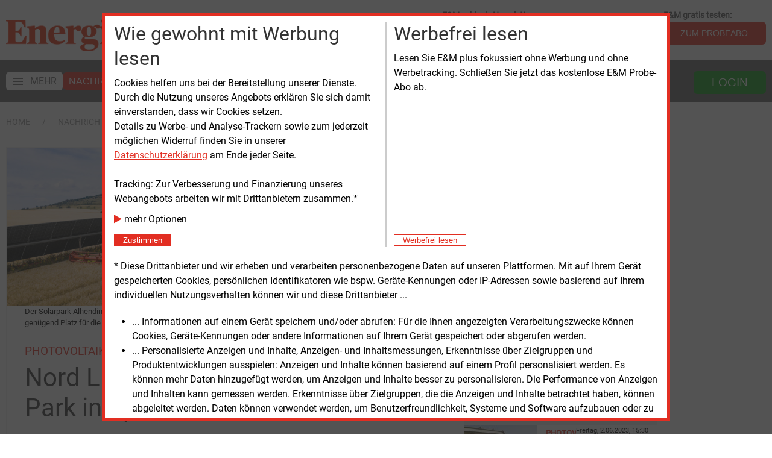

--- FILE ---
content_type: text/css
request_url: https://www.energie-und-management.de/assets/e22/e22.css
body_size: 5396
content:
/* roboto-regular - latin */
@font-face {
    font-family: 'Roboto';
    font-style: normal;
    font-weight: 400;
    src: url('/fonts/roboto-v30-latin-regular.eot'); /* IE9 Compat Modes */
    src: local(''),
         /* url('assets/e22/fonts/roboto-v30-latin-regular.eot?#iefix') format('embedded-opentype'), IE6-IE8 */
         url('fonts/roboto-v30-latin-regular.woff2') format('woff2'), /* Super Modern Browsers */
         url('fonts/roboto-v30-latin-regular.woff') format('woff'), /* Modern Browsers */
         url('fonts/roboto-v30-latin-regular.ttf') format('truetype'), /* Safari, Android, iOS */
         url('fonts/roboto-v30-latin-regular.svg#Roboto') format('svg'); /* Legacy iOS */
  }
  
:root {
    --darkbackground: #636363;
    --newsbodybackground: #f4f4f4;
    /* --eumcolor: #e82f09; */
    --eumcolor: #e22e22;
    --eumgrey: #5c5c5c;
    --navbarheight: 70px;
    --navbarheight-s: 40px;
}

.uk-tab > * > a {
    font-size: 1.0rem !important;
    color: #555;
}

.trackH {
    margin-bottom:20px;
}

.trackH, .trackV {
    display:flex;
}

.trackH {
    align-items:stretch;
    flex-wrap:wrap;
}

.trackV {
    flex-direction:column;
    justify-content:space-between;
    flex:1;
    min-width:300px;
}

.trackC2 {
    margin-top:10px;
}

@media (min-width:768px) {
    .trackDivider {
      width: 2px;
      margin: 0 12px 0 12px;
      background: #ccc;
    }
    #trackingConsent > div {
            max-width:902px;
    }
}
@media (max-width:768px) {
    .trackDivider {
            padding-top:20px;
    }
}

#trackingConsent {
z-index: 9999;
position: fixed;
top:0;
left:0;
bottom:0;
right:0;
justify-content:center;
align-items:center;
background-color:rgba(40,40,40,0.8);
}

#trackingConsent > div {
padding-top:10px;
padding-bottom:10px;
margin-bottom:0;
margin-left:10px;
margin-right:10px;
}

#trackingConsentReminder {
    font-size:15px;
    position:fixed;
    left:10px;
    bottom:10px;
    z-index: 9999;
    opacity:0.6;
    cursor:pointer;
}

.bcParentRow {
    text-transform: uppercase;
}

.bcActive {
    text-transform: uppercase;
}

.e22-related-miniheader {
    font-size: 0.8rem;
    color: var(--eumcolor);
    font-weight: bold;
    text-transform: uppercase;
}

.e22-related-miniheader2 {
    font-size: 0.8rem;
    color: var(--eumcolor);
    font-weight: bold;
    /* margin-top: 1px; */
    text-transform: uppercase;
}

.e22-related-header {
    font-size: 0.8rem;
    font-weight: bold;
    padding-top: 0;
}

.e22-related-header2 {
    font-size: 0.875rem;
    font-weight: bold;
    padding-top: 0;
    padding-bottom: 3px;
    color: black;
    overflow: hidden;
    -webkit-line-clamp: 1;
    -webkit-box-orient: vertical;
    display: -webkit-box;
    text-overflow: ellipsis;
}

.e22-related-date {
    font-size: 0.7rem;
    margin-top: -8px;
    margin-right: -3px;
}

.e22-related-date2 {
    font-size: 0.7rem;
    margin-top: 1px;
    color: black;
}
.e22-related-date2m {
    font-size: 0.7rem;
    color: black;
}

.e22-related-mobile-container {
    padding: 5px;
}

.e22-related-ingress {
    font-size: 0.8rem;
    font-weight: normal;
    padding-top: 4px;
}

.e22-related-ingress-padding {
    padding-top: 15px;
    padding-bottom: 15px;
}

.e22-related-miniheader2-container {
    overflow: hidden;
    -webkit-line-clamp: 1;
    -webkit-box-orient: vertical;
    display: -webkit-box;
    text-overflow: ellipsis;
}

.e22-related-ingress2 {
    font-size: 0.875rem;
    font-weight: normal;
    line-height: 1.3;
    color: black;
    overflow: hidden;
    -webkit-line-clamp: 2;
    -webkit-box-orient: vertical;
    display: -webkit-box;
    text-overflow: ellipsis;
}

.e22-related-ingress2m {
    font-size: 0.8rem;
    font-weight: normal;
    padding-top: 5px;
    padding-bottom: 10px;
    padding-right: 5px;
    line-height: 1.3;
    color: black;
}

html {
    height: 100%;
    font-family: 'Roboto', 'sans-serif';
    font-size: 16px;
}

body {
    min-height: 100vh;
    margin: 0;
    padding: 0;
    background-color: white;
    color: black;
}


div.kasten-outer {
	background-color: #F2F2F2;
	padding-left: 10px;
	padding-right: 10px;
	padding-bottom: 5px;
    margin-top: 10px;
}

div.kasten-spacer {
	height: 5px;
	border-bottom: 3px solid #CD3728;
	margin-left: -10px;
	margin-right: -10px;
	margin-top: 10px;
}

h3.kasten-header {
	padding-top: 5px;
	color: #CD3728;
}

.e22-main-content {
    min-height: calc(100vh - 380px);
}

.picture {
    font-size: 0.75rem;
}
.picture table {
    width: 100%;
}

.e22-allnews-caption {
    font-size: 1.5rem;
    font-weight: bold;
    color: var(--eumcolor);
    padding-bottom: 5px;
}

em {
    color: black;
}

a {
    text-decoration: none;
    color: var(--eumcolor);
}

a:hover {
    text-decoration: none;
    cursor: pointer;
    color: var(--eumcolor);
}

#e22-side-hamburger {
    cursor: pointer;
    line-height: var(--navbarheight);
}
@media (max-width:768px) {
    #e22-side-hamburger {
        line-height: var(--navbarheight-s);
    }
}

#e22-side-hamburger:hover {
    background-color: white;
    color:  var(--darkbackground);
}

.e22-allnews-headers {
    font-size: 0.875rem;
}

.e22-block-element {
    border-right: 1px solid #919191;
    border-bottom: 1px solid #919191;
    background-color:  white;
    /* max-width: 570px; */
}

.e22-block-element:hover .e22-topbild {
    animation: e22FadeOut 0.3s ease-out;
    animation-fill-mode: forwards;
}

.e22-block-element:hover .e22-topbild-mehr {
    animation: e22MehrIn 0.3s ease-out;
    animation-fill-mode: forwards;
}

.e22-allnews-block:hover .e22-topbild-mehr  {
    animation: e22MehrIn 0.3s ease-out;
    animation-fill-mode: forwards;
    opacity: 0.5;
}



.e22-nfree-block-element {
    border-right: 1px solid black;
    border-bottom: 1px solid black;
    background-color: white;
    max-width: 570px;
}

.e22-nfree-block-element:hover .e22-nfree-topbild {
    animation: e22FadeOut 0.3s ease-out;
    animation-fill-mode: forwards;
}

.e22-nfree-block-element:hover .e22-nfree-topbild-mehr {
    animation: e22MehrIn 0.3s ease-out;
    animation-fill-mode: forwards;
}

.e22-allnews-block-element {
    border-right: 1px solid #919191;
    border-bottom: 1px solid #919191;
    background-color: white;
}

.e22-allnews-block-element:hover .e22-nfree-topbild {
    animation: e22FadeOut 0.3s ease-out;
    animation-fill-mode: forwards;
}

.e22-allnews-block-element:hover .e22-nfree-topbild-mehr {
    animation: e22MehrIn 0.3s ease-out;
    animation-fill-mode: forwards;
}

.e22-allnews-container {
    padding: 25px;
    background-color: #ededed;
}

.e22-quarter-elem:hover .e22-subelem-mehr {
    animation: e22MehrIn 0.3s ease-out;
    animation-fill-mode: forwards;
}

.e22-related-mehr-container {
    width: 100%;
    overflow-y: hidden;
    margin-top: 10px;
}

.e22-related-mehr-container:hover .e22-related-mehr {
    animation: e22MehrIn 0.3s ease-out;
    animation-fill-mode: forwards;
}
.e22-related-mehr-container:hover .e22-related-topbild {
    animation: e22FadeOut 0.3s ease-out;
    animation-fill-mode: forwards;
}

@keyframes e22FadeOut {
    from {
        opacity: 1.0; 
    }
    to {
        opacity: 0.5;
    }
}

@keyframes e22MehrIn {
    from {
        opacity: 0.0; 
    }
    to {
        opacity: 1.0;
    }
}

.e22-block-elem-text {
    color: #0d0d0d;
    padding-left: 20px;
    padding-right: 20px;
    padding-bottom: 20px;
    overflow: hidden;
}

.e22-nfree-block-elem-text {
    color: #0d0d0d;
    padding-left: 15px;
    padding-right: 15px;
    padding-bottom: 15px;
    overflow: hidden;
}

.e22-block-elem-miniheader {
    font-size: 1.2rem;
    color: var(--eumcolor);
    text-transform: uppercase;
}

.e22-detail-elem-miniheader {
    font-size: 1.2rem;
    color: var(--eumcolor);
    text-transform: uppercase;
}

.e22-allnews-block-elem-miniheader {
    font-size: 0.8rem;
    font-weight: bold;
    text-transform: uppercase;
}
.e22-nfree-block-elem-miniheader {
    color: var(--eumcolor);
    font-size: 1.1rem;
    text-transform: uppercase;
    overflow: hidden;
    -webkit-line-clamp: 1;
    -webkit-box-orient: vertical;
    display: -webkit-box;
    text-overflow: ellipsis;
}

.e22-free-block-elem-miniheader {
    color: var(--eumcolor);
}

.e22-nfree-topbild {
    /* pad here because problems with clamping */
    padding-top: 10px;
}
.e22-nfree-top-header {
    padding-left: 15px;
    padding-top: 15px;
}

.e22-block-elem-header {
    font-size: 1.3rem;
    padding-top: 5px;
}
.e22-detail-elem-header {
    font-size: 1.1rem;
    padding-top: 5px;
    font-weight: bold;
}

.e22-nfree-block-elem-header {
    font-size: 1.1rem;
    /* font-weight: bold; */
    padding-top: 4px;
}

.e22-nfree-allnews-header {
    background-color: white;
}

.e22-free-allnews-header {
    background-color: white;
}

.e22-block-elem-ingress {
    padding-top: 10px;
}

.e22-detail-elem-ingress {
    padding-top: 10px;
    font-weight: bold;
}

.e22-nfree-block-elem-ingress {
    padding-top: 5px;
    font-size: 0.875rem;
}

.e22-detail-elem-body {
    padding-top: 15px;
    font-weight: normal;
    color: #0d0d0d
}

#footer {
    background-color:  var(--darkbackground);
    color: white;
    min-height: 200px;
    padding-top: 10px;
    padding-bottom: 10px;
}

.e22-allnews {
    padding: 20px;
}

.e22-allnews-miniheader {
    text-transform: uppercase;
    font-size: 0.8rem;
    line-height: 1.2;
    overflow: hidden;
    -webkit-line-clamp: 1;
    -webkit-box-orient: vertical;
    display: -webkit-box;
    text-overflow: ellipsis;
}

.e22-allnews-miniheader-eum {
    color: var(--eumgrey);
}

.e22-allnews-miniheader-mini {
    color: var(--eumcolor);
    text-transform: uppercase;
    font-size: 0.875rem;
    overflow: hidden;
    -webkit-line-clamp: 1;
    -webkit-box-orient: vertical;
    display: -webkit-box;
    text-overflow: ellipsis;
}

.e22-allnews-datum {
    font-size: 0.8rem;
    line-height: 1.2;
    color: black;
    width: 200px
}

.e22-allnews-header {
    color: #0d0d0d;
    font-size: 0.875rem;
    padding-top: 5px;
    overflow: hidden;
    -webkit-line-clamp: 1;
    -webkit-box-orient: vertical;
    display: -webkit-box;
    text-overflow: ellipsis;
}


.banner-aside {
    padding-left: 46px;
}

@media only screen and (max-width:1199px) {
    .e22-main-container {
        padding-left: 5px;
        padding-right: 5px;
    }
}

@media only screen and (min-width:1200px) {
    .e22-main-container {
        padding-left: 10px;
        padding-right: 10px;
    }
}

@media only screen and (min-width:1400px) {
    .e22-main-container {
        padding-left: 10px;
        padding-right: 10px;
    }
}

@media only screen and (min-width:1600px) {
    .e22-main-container {
        padding-left: 30px;
        padding-right: 30px;
    }
}
@media only screen and (min-width:1700px) {
    .e22-main-container {
        padding-left: 40px;
        padding-right: 40px;
    }
}
@media only screen and (min-width:1800px) {
    .e22-main-container {
        padding-left: 90px;
        padding-right: 90px;
    }
}

.e22-main-container {
    max-width: 1820px;
    margin-left: auto;
    margin-right: auto;
}




@media only screen and (max-width:768px) {
    .e22-main-container {
        padding-left: 5px;
        padding-right: 5px;    
    }
}
    
.e22-width-570 {
    max-width: 570px;
}

.e22-banner {
    display: flex;
    justify-content: center;
    align-items: center;
    background-color: white;
    border: 1px solid #eeeeee;
}

.e22-block-elem-datum {
    font-size: 0.75rem;
}

.e22-detail-elem-datum {
    font-size: 0.85rem;
}

.e22-nfree-block-elem-datum {
    font-size: 0.7rem;
}

.e22-bild-caption {
    font-size: 0.8rem;
}
.e22-detail-bild-caption {
    font-size: 0.8rem;
}

.e22-banner-caption {
    color: #a0a0a0;
    text-align: center;
}


.e22-topbild-mehr {
    background-color: var(--eumcolor);
    padding: 20px;
    border-radius: 15px;
    color: white;
    z-index: 850;
    opacity: 0.0;
}

.e22-nfree-topbild-mehr {
    background-color: var(--eumcolor);
    padding: 10px;
    border-radius: 10px;
    color: white;
    z-index: 850;
    opacity: 0.0;
}

.e22-subelem-mehr {
    background-color: var(--eumcolor);
    padding: 10px;
    border-radius: 10px;
    color: white;
    z-index: 850;
    opacity: 0.0;
    cursor: pointer;
}

.e22-related-mehr {
    background-color: var(--eumcolor);
    padding: 5px;
    border-radius: 5px;
    color: white;
    z-index: 850;
    opacity: 0.0;
}

.e22-youtube-allowed, 
.e22-youtube-notallowed,
.e22-spotify-allowed, 
.e22-spotify-notallowed  {
    background-color: var(--eumgrey);
    padding-left: 20px;
    padding-right: 20px;
    padding-top: 10px;
    padding-bottom: 10px;
    border-radius: 5px;
    color: white;
    z-index: 850;
    opacity: 0.0;
    cursor: not-allowed;
    text-transform: uppercase;
}

.e22-youtube-allowed, 
.e22-spotify-allowed {
    background-color: var(--eumcolor);
    cursor: pointer;
}

.e22-youtube-container:hover .e22-youtube-allowed,
.e22-youtube-container:hover .e22-youtube-notallowed,
.e22-spotify-container:hover .e22-spotify-allowed,
.e22-spotify-container:hover .e22-spotify-notallowed  {
    animation: e22MehrIn 0.3s ease-out;
    animation-fill-mode: forwards;
}

.e22-spotify-container:hover .e22-spotify-content {
    animation: e22FadeOut 0.3s ease-out;
    animation-fill-mode: forwards;
}

.e22-yt-item {
    width: 100%;
    height: 100%;
}

.e22-wide-dark-container {
    background-color:  var(--darkbackground);
}

.e22-me-teaser {
    /* font-family: "Noto Serif"; */
    color: var(--eumcolor);
    font-size: 1.3rem;
    font-weight: bold;
    line-height: 1.6rem;
}

.e22-height-subelem {
    background-color: white;
}

.e22-me-teaser-container-top {
    font-size: 1.0rem;
    font-weight: bold;
    padding-left: 20px;
    padding-right: 20px;
    padding-top: 20px;
    padding-bottom: 10px;
    background-color: white;
}

.e22-me-teaser-container-bottom {
    font-size: 1.0rem;
    font-weight: bold;
    padding-top: 10px;
    padding-left: 20px;
    padding-right: 20px;
    padding-bottom: 20px;
    background-color: white;
}

.e22-firmen-text {
    font-size: 0.8rem;
    font-weight: normal;
    padding-left: 5px;
}



.e22-detail-container {
    max-width: 760px;
    background-color: white;
    border: 1px solid #eee;
}
.e22-detail-container2 {
    background-color: white;
    border: 1px solid #eee;
}

.e22-detail-text-container {
    padding-left: 30px;
    padding-right: 30px;
    padding-bottom: 30px;
    background-color: white;
}

.e22-related-container {
    background-color: #ededed;
}

.e22-detail-author-container {
    background-color:  var(--darkbackground);
    color: white;
}

.e22-detail-author-text-container {
    padding: 3px;
}

@media only screen and (min-width:960px) {
    .e22-detail-author {
        font-size: 0.75rem;
    }
    .e22-detail-author-text-container {
        padding: 1px;
    }
}
@media only screen and (min-width:1200px) {
    .e22-detail-author {
        font-size: 0.8rem;
    }
    .e22-detail-author-text-container {
        padding: 2px;
    }
}
@media only screen and (min-width:1400px) {
    .e22-detail-author {
        font-size: 0.875rem;
    }
    .e22-detail-author-text-container {
        padding: 3px;
    }
}
@media only screen and (min-width:1600px) {
    .e22-detail-author {
        font-size: 0.95rem;
    }
    .e22-detail-author-text-container {
        padding: 5px;
    }
}


.e22-detail-copyright {
    font-size: 0.7rem;
    padding-top: 10px;
}

.e22-detail-author {
    color: white;
}

.e22-detail-created {
    font-size: 0.75rem;
}

.e22-detail-social {
    font-size: 0.875rem;
    cursor: pointer;
}

.e22-detail-elem-back {
    border-radius: 5px;
    background-color: var(--eumcolor);
    padding: 5px;
    color: white;
    cursor: pointer;
}

.button-hover:hover {
    animation: glow 0.3s;
    animation-fill-mode: forwards;
}

@keyframes glow {
    from {
        box-shadow: 0 0 3px -3px rgba(255, 0, 0, 0.3);
    }
    to {
        box-shadow: 0 0 3px 3px rgba(255, 0, 0, 0.3);
    }
}

.e22-detail-shared-container {
    background-color:  var(--darkbackground);
    color: white;
    padding: 3px;
    font-size: 0.8rem;
    margin-bottom: -3px;
}

.e22-detail-related-news-container {
    background-color: #ededed;
}

.e22-detail-related-news-caption {
    background-color:  var(--darkbackground);
    text-transform: uppercase;
    font-size: 0.9rem;
    padding: 5px;
    color: white;
    border-top: 20px solid white;
}

.e22-related-social {
    padding-left: 20px;
}

.e22-top-logo-small-container-invisible {
    opacity: 0.0;
    height: 0 !important;
}

.e22-top-logo-small-container-visible {
    opacity: 1.0;
    height: 55px;
}

.e22-top-logo-small-invisible {
    opacity: 0.0;
    transition: opacity 0.5s ease-out 0.5s;
}

.e22-top-logo-small-visible {
    opacity: 1.0;
    transition: opacity 0.5s ease-in 0.5s;
}

/*navbar*/

.e22-main-navbar {
}

.e22-main-navbar-mobile {
}

#e22-search-mobile-input {
    background-color: black;
    color: white;
}

.e22-toggle-nav-container {
    padding-top: 6px;
    padding-bottom: 6px;
    border-radius: 6px;
    color: var(--darkbackground);
    background-color: white;
    padding-left: 20px;
    padding-right: 20px;
}

.e22-toggle-nav-container:hover {
    background-color: var(--eumcolor);
    color:  white;
}

.e22-toggle-nav-text {
    padding-left: 10px;
}

.uk-navbar-center {
    width: 100%;
}

.e22-navbar .uk-container {
    padding-left: 0px;
    padding-right: 0px;

}

.e22-navbar-element {
    line-height: var(--navbarheight);
    cursor: pointer;
}

.e22-navbar-subelement {
    color: var(--darkbackground);
    background-color: white;
    padding-top: 8px;
    padding-bottom: 8px;
    border-radius: 6px;
    text-transform: uppercase;
}

.e22-navbar .uk-navbar-nav > li > .e22-navbar-element > a {
    font-family: "Questrial",sans-serif;
    text-align: center;
    text-decoration: none;
    color: var(--darkbackground);
    background-color: white;
    padding-top: 6px;
    padding-bottom: 6px;
    border-radius: 6px;
    text-transform: uppercase;
}

.e22-navbar .uk-navbar-nav > li.uk-open > .e22-navbar-element > a,
.e22-navbar .uk-navbar-nav > li:hover > .e22-navbar-element > a,
.e22-navbar .uk-navbar-nav > li > .e22-navbar-element > a:focus,
.e22-navbar-subelement:hover {
    background-color: var(--eumcolor);
    color:  white;
}

.e22-navbar .uk-navbar-nav > li.active > .e22-navbar-element > a{
    background-color: var(--eumcolor);
    color:  white;
}

@media only screen and (min-width:960px) {
    .e22-navbar .uk-navbar-nav > li > .e22-navbar-element > a,
    .e22-toggle-nav-container {
        padding-left: 5px;
        padding-right: 5px;
    }
    .e22-navbar-element, .e22-toggle-nav-text {
        font-size: 1rem;
    }
    #e22-top-logo-invisible {
        max-height: 20px;
    }
}

@media only screen and (min-width:1200px) {
    .e22-navbar .uk-navbar-nav > li > .e22-navbar-element > a,
    .e22-toggle-nav-container {
        padding-left: 10px;
        padding-right: 10px;
    }
    .e22-navbar-element, .e22-toggle-nav-text {
        font-size: 1rem;
    }
    #e22-top-logo-invisible {
        max-height: 20px;
    }
}

@media only screen and (min-width:1400px) {
    .e22-navbar .uk-navbar-nav > li > .e22-navbar-element > a,
    .e22-toggle-nav-container {
        padding-left: 15px;
        padding-right: 15px;
    }
    .e22-navbar-element, .e22-toggle-nav-text {
        font-size: 1.1rem;
    }
    #e22-top-logo-invisible {
        max-height: 30px;
    }
}

@media only screen and (min-width:1600px) {
    .e22-navbar .uk-navbar-nav > li > .e22-navbar-element > a,
    .e22-toggle-nav-container {
        padding-left: 20px;
        padding-right: 20px;
    }
    .e22-navbar-element, .e22-toggle-nav-text {
        /* font-size: 1.4rem; */
        font-size: 1.1rem;
    }
    #e22-top-logo-invisible {
        max-height: 40px;
    }
}

#e22-search-content {
    border-radius: 6px;
}

.e22-navbar-right-search {
    padding-left: 20px;
    padding-right: 20px;
    font-family: "Questrial",sans-serif;
    font-size: 0.9rem;
    height: var(--navbarheight);
    line-height: var(--navbarheight);
}


.e22-navbar-right-button {
    padding-left: 20px;
    height: var(--navbarheight);
    line-height: var(--navbarheight);
}

@media (max-width:768px) {
    .e22-navbar .uk-navbar-nav > li > a, .e22-navbar-right-search, .e22-navbar-right-button {
        line-height: var(--navbarheight-s);
    }
}

.e22-button-anmelden {
    font-size: 1.2rem;
}

.e22-button {
    color: white;
    background-color: var(--eumcolor) !important;
    font-family: "Questrial",sans-serif;
    cursor: pointer;
    border-radius: 6px;
}

.e22-button:hover {
    background-color: #973825 !important;
    color: white !important;
}

.e22-button-login {
    /* background-color: #32dc3b !important; */
    background-color: #0c9b15 !important;
    /* color: black !important; */
    color: white !important;
}

.e22-button-login:hover {
    /* background-color: #0c9b15 !important;
    color: white !important; */
    background-color: #32dc3b !important;
    color: black !important;
}

#offcanvas-nav-bar {
    background-color: var(--darkbackground);
}

#offcanvas-nav a{
    padding-top: 3px !important;
    padding-bottom: 3px !important;
}

.e22-subnav-label {
    font-size: 0.875rem;
    color:#555;
    padding-left: 2px;
}

.e22-nav-level1 a {
    font-size: 1.125rem !important;
    color: white !important;
}

.e22-nav-level1 > a > .offcanvas {
    background-color: var(--eumcolor);
    padding-left: 5px;
    padding-right: 5px;
    border: 1px solid var(--eumcolor);
    border-radius: 5px;
}

.e22-nav-level2 a {
    font-size: 1rem !important;
    color: white !important;
    margin-left: 10px;
}
.e22-nav-level3 a {
    font-size: 0.875rem !important;
    color: white !important;
    margin-left: 20px;
}

.e22-footer-caption {
    color: white;
    padding-bottom: 10px;
    border-bottom: 1px solid white;
}

.e22-aktuelle-ausgabe-mehr {
    color: var(--eumcolor); 
    font-size: 2rem;
    font-weight: bold;
}
#e22-aktuelle-ausgabe:hover {
    animation: e22Grow 0.3s ease-out;
    animation-fill-mode: forwards;
}

@keyframes e22Grow {
    from {
        transform: scale(1); 
    }
    to {
        transform: scale(1.5);
    }
}

.e22-detail-smalltopbild {
    /* background-image: url("/assets/e22/modx/img/alu.jpg"); */
    text-align: center;
    padding: 20px;
    background-image: linear-gradient(
        135deg,
        hsl(0deg 0% 98%) 0%,
        hsl(137deg 0% 96%) 11%,
        hsl(137deg 0% 93%) 23%,
        hsl(137deg 0% 91%) 34%,
        hsl(137deg 0% 88%) 45%,
        hsl(137deg 0% 85%) 56%,
        hsl(137deg 0% 83%) 67%,
        hsl(137deg 0% 80%) 78%,
        hsl(137deg 0% 78%) 89%,
        hsl(0deg 0% 75%) 100%
        );
}
.e22-detail-smalltopbild > img {
}

#e22-news-filter  > .uk-active > a {
    border-color: var(--eumcolor);
}

.e22-submenu-elems > .uk-tab > .uk-active > a {
    border-color: var(--eumcolor);
}

.e22-fade-to-white {
    position:relative;
}

.e22-fade-to-white:before {
    content:'';
    width:100%;
    height:100%;
    position:absolute;
    background:linear-gradient(rgba(255,255,255,0), var(--newsbodybackground));
}

.e22-card {
    padding: 20px;
    border: 1px solid #ddd;
}

.e22-card-margin {
    margin-left: 20px;
    margin-bottom: 20px;
}

.e22-card-min-height {
    min-height: 300px;
}

.e22-card-noborder {
    padding: 30px;
}

.e22-card-dark {
    background-color:  var(--darkbackground);
    color: white;
    padding: 20px;
}

.e22-card-dark  div a {
    color: white;
    text-transform: uppercase;
}

/* .e22-card-dark:hover {
    color: var(--darkbackground);
    background-color: white;
    border: 1px solid var(--darkbackground);
} */

.e22-resource-overview:hover {
    border: 1px solid var(--darkbackground);
}

.e22-resource-overview:hover .e22-card-dark {
    color: var(--darkbackground);
    background-color: white;
    border-top: 1px solid var(--darkbackground);
}

.e22-eum {
    /* color: var(--eumcolor); */
    color: var(--eumgrey);
    font-size: 1.2rem;
}

.e22-eum-allnews {
    color: var(--eumgrey);
    font-size: 0.8rem;
}

.e22-me-company {
    padding-top: 10px;
    text-align: left;
    font-size: 0.8rem;
    font-weight: bold;
    line-height: 1.5rem;
    color: #535353;
    text-transform: uppercase;
    text-decoration: underline;
}

.e22-me-header {
    padding-top: 10px;
    text-align: left;
    font-size: 1.1rem;
    line-height: 1.3rem;
    color: black;
}

.e22-me-ingress {
    padding-top: 10px;
    text-align: left;
    font-size: 0.8rem;
    line-height: 1.3rem;
    color: #595959;
}

.e22-me-miniheader {
    color: var(--eumcolor);
    text-transform: uppercase;
    overflow: hidden;
    -webkit-line-clamp: 1;
    -webkit-box-orient: vertical;
    display: -webkit-box;
    text-overflow: ellipsis;
}

.e22-me-text-bgcolor {
    background-color: #ffffff;
}

.e22-me-top-header {
    padding-left: 10px;
    padding-top: 10px;
    padding-bottom: 10px;
}

.e22-top-ads-row-class-left {
    text-align: left !important;
}

.e22-top-ads-row-class-160px {
    margin-right: 160px;
}

.e22-banner-side-top-class-105px {
    margin-top: -105px;
}

#e22TopLogoBig {
    max-height: 70px;
    padding-top: 15px;
}

.e22-small-logo-container {
    padding-top: 15px;
}

#e22TopLogoSmall {
    max-height: 25px;
}

.e22-termin {
    font-size: 0.9rem;
    color: #555;
    line-height: 1.3rem;
    overflow: hidden;
    -webkit-line-clamp: 1;
    -webkit-box-orient: vertical;
    display: -webkit-box;
    text-overflow: ellipsis;
}

.e22-sub-termine {
    font-size: 0.75rem;
    font-weight: normal;
    margin-top: 3px;
}

.e22-termin:hover {
    color:  var(--eumcolor);
}

.e22-alle-stellen a {
    color: var(--eumcolor);
    font-size: 0.9rem;
    font-weight: 700;
}

.e22-sub-termine > .uk-list > :nth-child(n+2), .uk-list > * > ul {
    margin-top: 5px !important;
}

#widget-hits > .uk-list > :nth-child(n+2), .uk-list > * > ul {
    margin-top: 5px !important;
}

.newsSucheErgebnis {
    text-transform: uppercase;
    color: #999;
    padding-bottom: 10px;
}

.em-widget-item-title  a {
    color: #555;
}

.em-widget-item-title a:hover {
    color: var(--eumcolor);
}

.zwischen {
    font-weight:  bolder;
    line-height: 1.8rem;
}

.e22-energie-archiv li > a {
    color: #555 !important;
}
.e22-energie-archiv a:hover {
    color:  var(--eumcolor) !important;
}

.e22-bestellen-testen > p {
    padding: 0 !important
}

.e22-well {
    background-color: #f7f7f7;
    border:  1px solid #e8e8e8;
}

.e22-stack-well {
    background-color: #f7f7f7;
    border:  1px solid #e8e8e8;
    padding: 20px;
    margin-top:  20px;
    margin-bottom:  20px;
}

.e22-podcast-description {
    color: black;
}

.alert {
    padding: 15px;
    margin-bottom: 19px;
    border: 1px solid transparent;
    border-radius: 1px;
}

.alert-danger {
    color: #a94442;
    background-color: #f2dede;
    border-color: #ebccd1;
}

.banner-right-white {
    border-left: 2px solid white;
    border-right: 2px solid white;
    margin-left: -2px;
    margin-right: -2px;
    margin-top:5px;
}

.e22-overview-container {
    padding: 25px;
    background-color: #ededed;
}

.e22-overview-container50b {
    padding-top: 25px;
    padding-left: 25px;
    padding-right: 25px;
    padding-bottom: 100px;
    background-color: #ededed;
}

.e22-overview-container50b50t {
    padding-top: 100px;
    padding-left: 25px;
    padding-right: 25px;
    padding-bottom: 100px;
    background-color: #ededed;
}

.e22-overview-dark-container {
    padding-top: 100px;
    padding-left: 25px;
    padding-right: 25px;
    padding-bottom: 100px;
}

.e22-overview-dark-container-label {
    color: white;
    font-size: 1.8rem;
    padding-bottom: 50px;
    margin-top: -30px;
}

/*
 * Medium Large
 */
/* Horizontal */
.e22-uk-grid-large,
.uk-grid-column-large {
  margin-left: -40px;
}
.e22-uk-grid-large > *,
.uk-grid-column-large > * {
  padding-left: 40px;
}
/* Vertical */
.uk-grid + .e22-uk-grid-large,
.uk-grid + .uk-grid-row-large,
.e22-uk-grid-large > .uk-grid-margin,
.uk-grid-row-large > .uk-grid-margin,
* + .uk-grid-margin-large {
  margin-top: 40px;
}
/* Desktop and bigger */
@media (min-width: 1200px) {
  /* Horizontal */
  .e22-uk-grid-large,
  .uk-grid-column-large {
    margin-left: -50px;
  }
  .e22-uk-grid-large > *,
  .uk-grid-column-large > * {
    padding-left: 50px;
  }
  /* Vertical */
  .uk-grid + .e22-uk-grid-large,
  .uk-grid + .uk-grid-row-large,
  .e22-uk-grid-large > .uk-grid-margin,
  .uk-grid-row-large > .uk-grid-margin,
  * + .uk-grid-margin-large {
    margin-top: 50px;
  }
}

.e22-termin-einleitung {
    color: black;
}

#footer a {
    color: white !important;
}

.e22-mailto {
    color: white;
}

.e22-sharer {
    color: white;
}

.e22-mailto:hover,
.e22-sharer:hover {
    color: rgb(238, 236, 129);
}

#exklusivEmail {
    border-radius: 6px;
}

.allNewsContainerOpacity {
    animation: e22MehrIn 1.3s ease-out;
    animation-fill-mode: forwards;
}

.allNewsHoverContainer:hover {
    opacity: 0.5;
}

.e22-eumtv-yt {
    height: 280px;
    background-position: center;
    background-size: cover;
    opacity: 0.5;
}
.e22-eumtv-yt:hover {
    opacity: 1.0;
}

.e22-eumtv-title {
    color: white;
    padding: 20px;
    font-size: 1.2rem;
    background-image: linear-gradient(rgb(0, 0, 0, 1.0), rgb(63, 63, 63, 0.9), rgb(63, 63, 63, 0.8), rgba(0,0,0,0));
}

.e22-youtube-disclaimer,
.e22-spotify-disclaimer {
    margin-bottom: 30px;
    border: 1px solid #dedede;
    border-radius: 6px;
    padding: 15px;
    background-color: lightgoldenrodyellow;
}

.e22_allow_spotify,
.e22_allow_youtube {
    font-size: 1.1rem;
}

.e22-allow-external-content {
    font-size: 1.2rem;
    text-transform: uppercase;
    vertical-align: middle;
}

.e22-firma-search {
    font-size: 1.5rem;
    padding-bottom: 15px;
}

.abcLister {
    width: 100%;
    margin-bottom: 15px;
    background-color: #efefef;
    padding-top: 5px;
    padding-bottom: 5px;
}

.abcListerSingle {
    padding-left: 10px;
}

#eum30jahre {
    max-height: 60px;
    border-radius: 6px;
}

.e22-footer-social-img {
    background-color: white;
    border: 5px solid white;
    border-radius: 3px;
}

#e22-popup {
    top: -400px;
    animation: drop 1.0s ease forwards;
    position: absolute;
    z-index: 8000;
}

.e22-popup-image {
    -webkit-box-shadow: 5px 5px 15px 5px #000000; 
    box-shadow: 5px 5px 15px 5px #000000;
}

.e22-popup-show {
    display: block;
}

@keyframes drop {
    0%{opacity: 0;}
    70%{transform: translateY(800px);}
    100%{transform: translateY(650px); opacity: 1;}
}

.e22-thema-der-woche-container {
    padding: 30px;
    background-color: beige;
    margin-top: 50px;
    border: 1px solid #919191;
}

.e22-thema-der-woche-caption {
    color: #444;
    font-size: 1.8rem;
    padding-top: 20px;
    padding-bottom: 20px;
}